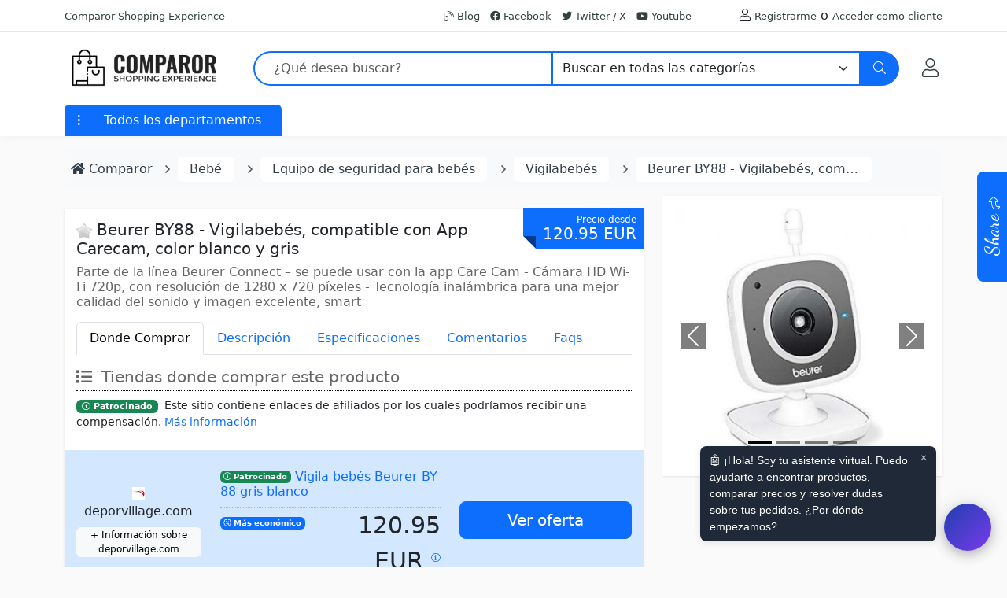

--- FILE ---
content_type: text/html; charset=UTF-8
request_url: https://www.comparor.com/es/beurer-by88-vigilabebes-compatible-con-app-carecam-color-blanco-y-gris.html
body_size: 10785
content:
<!DOCTYPE html>
<html lang="es-ES">

<head>
	<meta charset="UTF-8">
	<title>Beurer BY88 - Vigilabebés, compatible con App Carecam, color blanco y gris | Comparor España</title>
	<meta content="Parte de la línea Beurer Connect – se puede usar con la app Care Cam - Cámara HD Wi-Fi 720p, con resolución de 1280 x 720 píxeles - Tecnología inalámbrica para una mejor calidad del sonido y imagen excelente, smart" name="description">	<meta content="width=device-width,initial-scale=1" name="viewport">
	<link href="https://www.comparor.com/es/beurer-by88-vigilabebes-compatible-con-app-carecam-color-blanco-y-gris.html" rel="canonical">	<meta content="index,follow" name="robots">
	<link href="https://www.comparor.com/tienda/template/comparor//css/css.min.css" rel="stylesheet">
	<script async src="https://www.comparor.com/tienda/template/comparor//js/js.js"></script><script type="application/ld+json">{"@context":"https:\/\/schema.org","@type":"BreadcrumbList","itemListElement":[{"@type":"ListItem","position":1,"item":"https:\/\/www.comparor.com\/es\/bebe\/","name":"Beb\u00e9"},{"@type":"ListItem","position":2,"item":"https:\/\/www.comparor.com\/es\/equipo-de-seguridad-para-bebes\/","name":"Equipo de seguridad para beb\u00e9s"},{"@type":"ListItem","position":3,"item":"https:\/\/www.comparor.com\/es\/vigilabebes\/","name":"Vigilabeb\u00e9s"},{"@type":"ListItem","position":4,"item":"https:\/\/www.comparor.com\/es\/beurer-by88-vigilabebes-compatible-con-app-carecam-color-blanco-y-gris.html","name":"Beurer BY88 - Vigilabeb\u00e9s, compatible con App Carecam, color blanco y gris"}]}</script> <script type="application/ld+json">{"@context":"https:\/\/schema.org\/","@type":"Product","name":"Beurer BY88 - Vigilabeb\u00e9s, compatible con App Carecam, color blanco y gris","sku":"ID18442685","description":"Parte de la l\u00ednea Beurer Connect \u2013 se puede usar con la app Care Cam - C\u00e1mara HD Wi-Fi 720p, con resoluci\u00f3n de 1280 x 720 p\u00edxeles - Tecnolog\u00eda inal\u00e1mbrica para una mejor calidad del sonido y imagen excelente, smart. - Privacidad de transmisi\u00f3n pr","image":["https:\/\/www.comparor.com\/img\/853\/a9747019d26fd0a0511753853.jpg","https:\/\/www.comparor.com\/img\/857\/a43209c46236e9ae811753857.jpg","https:\/\/www.comparor.com\/img\/858\/af0647a449181807c11753858.jpg","https:\/\/www.comparor.com\/img\/859\/ab3a5b7d0704475b311753859.jpg"],"GTIN":"4211125952648","MPN":"952.64","brand":{"@type":"Brand","name":"Beurer"},"offers":[{"@type":"AggregateOffer","lowPrice":"120.95","highPrice":"120.95","priceCurrency":"EUR","offerCount":1,"itemCondition":"https:\/\/schema.org\/NewCondition","availability":"https:\/\/schema.org\/InStock"}]}</script> <link href="https://www.comparor.com/at/beurer-by-88-smart-wifi-babycare-kamera-weigrau.html" rel="alternate" hreflang="de-AT"><link href="https://www.comparor.com/ch/beurer-by-88-smart-wifi-babycare-kamera-weigrau.html" rel="alternate" hreflang="de-CH"><link href="https://www.comparor.com/de/beurer-by-88-smart-wifi-babycare-kamera-weigrau.html" rel="alternate" hreflang="de-DE"><link href="https://www.comparor.com/fr/beurer-by-88-video-de-surveillance-wifi-pour-smartphone-tablette-pc-grisblanc.html" rel="alternate" hreflang="fr-FR"><link href="https://www.comparor.com/uk/beurer-by-88smart-wifi-baby-care-camerazwhitegrey.html" rel="alternate" hreflang="en-GB"><link href="https://www.comparor.com/it/beurer-95264-by-88-smart-baby-monitor-con-videocamera-wifi-grigio.html" rel="alternate" hreflang="it-IT">	<script>(function(w,d,t,r,u){var f,n,i;w[u]=w[u]||[],f=function(){var o={ti:"235012514", enableAutoSpaTracking: true};o.q=w[u],w[u]=new UET(o),w[u].push("pageLoad")},n=d.createElement(t),n.src=r,n.async=1,n.onload=n.onreadystatechange=function(){var s=this.readyState;s&&s!=="loaded"&&s!=="complete"||(f(),n.onload=n.onreadystatechange=null)},i=d.getElementsByTagName(t)[0],i.parentNode.insertBefore(n,i)})(window,document,"script","//bat.bing.com/bat.js","uetq");</script>
</head>

<body>
	<header>
		<div class="header-topbar py-2 d-none d-xl-block">
			<div class="container">
				<div class="d-flex align-items-center">
					<div>
						<a href="#" class="text-gray-110 font-size-13 hover-on-dark">Comparor Shopping Experience</a>
					</div>
					<div class="ms-auto">
						<ul class="list-inline mb-0">
							<li class="list-inline-item mr-0"><a href="https://www.comparor.com/es/blog/"><i class="fal fa-blog"></i> Blog</a></li>
							<li class="list-inline-item mr-0"><a href="https://www.facebook.com/comparor.es" target="_blank"><i class="fab fa-facebook"></i> Facebook</a></li>							<li class="list-inline-item mr-0"><a href="https://twitter.com/comparor_es" target="_blank"><i class="fab fa-twitter"></i> Twitter / X</a></li>							<li class="list-inline-item mr-0"><a href="https://www.youtube.com/channel/UCKxZtY4hrtN456rIM6Zqslg" target="_blank"><i class="fab fa-youtube"></i> Youtube</a></li>							<li class="list-inline-item mr-0 ms-5"><i class="fal fa-user"></i> <a href="https://www.comparor.com/es/index.php?id=1&module=profile">Registrarme</a> o <a href="https://www.comparor.com/es/index.php?id=1&module=account&redirect=https%3A%2F%2Fwww.comparor.com%2Fes%2Fbeurer-by88-vigilabebes-compatible-con-app-carecam-color-blanco-y-gris.html">Acceder como cliente</a></li>						</ul>
					</div>
				</div>
			</div>
		</div>
		<div class="py-2">
			<div class="container">
				<div class="row align-items-center">
					<div class="col-auto">
						<nav class="navbar navbar-expand">
							<a class="order-1 order-xl-0 navbar-brand" href="https://www.comparor.com/es/" title="Comparor España" aria-label="Comparor España"><img src="https://www.comparor.com/images/comparor.png" alt="Comparor España" id="logotipo" data-tienda="1" width="200" height="50" /></a>
							<button type="button" data-bs-toggle="offcanvas" data-bs-target="#offcanvas" role="button" class="navbar-toggler d-block d-md-none btn mr-3 mr-xl-0" aria-label="Menú"><i class="fal fa-bars"></i></button>
						</nav>

						<div class="offcanvas offcanvas-start" tabindex="-1" id="offcanvas" data-bs-keyboard="false" data-bs-backdrop="false">
							<div class="offcanvas-header">
								<h6 class="offcanvas-title" id="offcanvas">
									<a class="order-1 order-xl-0 navbar-brand" href="https://www.comparor.com/es/" title="Comparor España" aria-label="Comparor España"><img src="https://www.comparor.com/images/comparor.png" alt="Comparor España" id="logotipo" data-tienda="1" width="200" height="50" />
									</a>
								</h6>
								<button type="button" class="btn-close text-reset" data-bs-dismiss="offcanvas" aria-label="Close"></button>
							</div>
							<div class="p-2 overflow-scroll">
								<ul class="nav nav-pills flex-column" id="menu">
									 <li class="nav-item"><a href="https://www.comparor.com/es/" title="Todas las categorías" class="nav-link"><b>Todas las categorías</b></a></li>   <li class="nav-item"><a href="https://www.comparor.com/es/bebe/" title="Bebé" class="nav-link p-2"> <i class="fas fa-child"></i>  <b>Bebé</b> </a></li> <li><ul class="nav"><li class="nav-item w-100"><a href="https://www.comparor.com/es/actividad-y-entretenimiento-para-bebes/" title="Actividad y entretenimiento para bebés" class="nav-link"><i class="fa fa-caret-right fa-fw"></i> Actividad y entretenimiento para bebés</a></li><li class="nav-item w-100"><a href="https://www.comparor.com/es/cambio-de-panales-para-bebes/" title="Cambio de pañales para bebés" class="nav-link"><i class="fa fa-caret-right fa-fw"></i> Cambio de pañales para bebés</a></li><li class="nav-item w-100"><a href="https://www.comparor.com/es/carritos-sillas-de-paseo-y-accesorios-de-carritos-/" title="Carritos, sillas de paseo y accesorios de carritos para bebés" class="nav-link"><i class="fa fa-caret-right fa-fw"></i> Carritos, sillas de paseo y accesorios de carritos para bebés</a></li><li class="nav-item w-100"><a href="https://www.comparor.com/es/chupetes-y-mordedores-para-bebes/" title="Chupetes y mordedores para bebés" class="nav-link"><i class="fa fa-caret-right fa-fw"></i> Chupetes y mordedores para bebés</a></li><li class="nav-item w-100"><a href="https://www.comparor.com/es/equipo-de-seguridad-para-bebes/" title="Equipo de seguridad para bebés" class="nav-link nav-selected"><i class="fa fa-caret-right fa-fw"></i> Equipo de seguridad para bebés</a></li><li><ul class="nav"><li class="nav-item w-100"><a href="https://www.comparor.com/es/arneses-de-seguridad-para-bebes/" title="Arneses de seguridad para bebés" class="nav-link"><i class="fa fa-caret-right fa-fw"></i> Arneses de seguridad para bebés</a></li><li class="nav-item w-100"><a href="https://www.comparor.com/es/barreras-de-puerta-y-extensiones-para-bebes/" title="Barreras de puerta y extensiones para bebés" class="nav-link"><i class="fa fa-caret-right fa-fw"></i> Barreras de puerta y extensiones para bebés</a></li><li class="nav-item w-100"><a href="https://www.comparor.com/es/humidificadores-para-bebes/" title="Humidificadores para bebés" class="nav-link"><i class="fa fa-caret-right fa-fw"></i> Humidificadores para bebés</a></li><li class="nav-item w-100"><a href="https://www.comparor.com/es/protecciones-y-cerraduras-para-bebes/" title="Protecciones y cerraduras para bebés" class="nav-link"><i class="fa fa-caret-right fa-fw"></i> Protecciones y cerraduras para bebés</a></li><li class="nav-item w-100"><a href="https://www.comparor.com/es/seguridad-y-protecciones-para-cuarto-de-bano-para-/" title="Seguridad y protecciones para cuarto de baño para bebés" class="nav-link"><i class="fa fa-caret-right fa-fw"></i> Seguridad y protecciones para cuarto de baño para bebés</a></li><li class="nav-item w-100"><a href="https://www.comparor.com/es/vigilabebes/" title="Vigilabebés" class="nav-link nav-selected"><i class="fa fa-caret-right fa-fw"></i> Vigilabebés</a></li></ul></li><li class="nav-item w-100"><a href="https://www.comparor.com/es/habitacion-para-bebes/" title="Habitación para bebés" class="nav-link"><i class="fa fa-caret-right fa-fw"></i> Habitación para bebés</a></li><li class="nav-item w-100"><a href="https://www.comparor.com/es/higiene-y-cuidado-del-bebe/" title="Higiene y cuidado del bebé" class="nav-link"><i class="fa fa-caret-right fa-fw"></i> Higiene y cuidado del bebé</a></li><li class="nav-item w-100"><a href="https://www.comparor.com/es/juguetes-para-primera-infancia-para-bebes/" title="Juguetes para primera infancia para bebés" class="nav-link"><i class="fa fa-caret-right fa-fw"></i> Juguetes para primera infancia para bebés</a></li><li class="nav-item w-100"><a href="https://www.comparor.com/es/lactancia-y-alimentacion-del-bebe/" title="Lactancia y alimentación del bebé" class="nav-link"><i class="fa fa-caret-right fa-fw"></i> Lactancia y alimentación del bebé</a></li><li class="nav-item w-100"><a href="https://www.comparor.com/es/orinales-taburetes-y-accesorios-de-bano-para-bebes/" title="Orinales, taburetes y accesorios de baño para bebés" class="nav-link"><i class="fa fa-caret-right fa-fw"></i> Orinales, taburetes y accesorios de baño para bebés</a></li><li class="nav-item w-100"><a href="https://www.comparor.com/es/portabebes/" title="Portabebés" class="nav-link"><i class="fa fa-caret-right fa-fw"></i> Portabebés</a></li><li class="nav-item w-100"><a href="https://www.comparor.com/es/regalos-para-recien-nacidos/" title="Regalos para recién nacidos" class="nav-link"><i class="fa fa-caret-right fa-fw"></i> Regalos para recién nacidos</a></li><li class="nav-item w-100"><a href="https://www.comparor.com/es/remolques-de-bicicleta-para-bebes-y-accesorios/" title="Remolques de bicicleta para bebés y accesorios" class="nav-link"><i class="fa fa-caret-right fa-fw"></i> Remolques de bicicleta para bebés y accesorios</a></li><li class="nav-item w-100"><a href="https://www.comparor.com/es/ropa-premama/" title="Ropa premamá" class="nav-link"><i class="fa fa-caret-right fa-fw"></i> Ropa premamá</a></li><li class="nav-item w-100"><a href="https://www.comparor.com/es/zapatos-para-bebes/" title="Zapatos para bebés" class="nav-link"><i class="fa fa-caret-right fa-fw"></i> Zapatos para bebés</a></li></ul></li>								</ul>
							</div>
						</div>
					</div>

					<div class="col d-none d-md-block">
						<form action="https://www.comparor.com/es/search.php" class="js-focus-state">
							<label class="sr-only" for="searchproduct"></label>
							<div class="input-group">
								<input type="text" class="form-control py-2 pl-5 ps-4 border-primary border-2 rounded-start-5 border-end-0" name="search" id="search" placeholder="¿Qué desea buscar?" value="" required>
								<select id="cat" name="cat" class="form-select border-primary border-2 border-start-1">
									<option value="/">Buscar en todas las categorías</option>
									<option value="/ofertas/" >Buscar Ofertas</option>
									<option value="/cupones-descuento/" >Buscar Cupones Descuento</option>
									<option value="/bebe/">Bebé</option><option value=/actividad-y-entretenimiento-para-bebes/ >--- Buscar en Actividad y entretenimiento para bebés</option><option value=/cambio-de-panales-para-bebes/ >--- Buscar en Cambio de pañales para bebés</option><option value=/carritos-sillas-de-paseo-y-accesorios-de-carritos-/ >--- Buscar en Carritos, sillas de paseo y accesorios de carritos para bebés</option><option value=/chupetes-y-mordedores-para-bebes/ >--- Buscar en Chupetes y mordedores para bebés</option><option value=/equipo-de-seguridad-para-bebes/ >--- Buscar en Equipo de seguridad para bebés</option><option value=/arneses-de-seguridad-para-bebes/ >--- --- Buscar en Arneses de seguridad para bebés</option><option value=/barreras-de-puerta-y-extensiones-para-bebes/ >--- --- Buscar en Barreras de puerta y extensiones para bebés</option><option value=/humidificadores-para-bebes/ >--- --- Buscar en Humidificadores para bebés</option><option value=/protecciones-y-cerraduras-para-bebes/ >--- --- Buscar en Protecciones y cerraduras para bebés</option><option value=/seguridad-y-protecciones-para-cuarto-de-bano-para-/ >--- --- Buscar en Seguridad y protecciones para cuarto de baño para bebés</option><option value=/vigilabebes/ >--- --- Buscar en Vigilabebés</option><option value=/habitacion-para-bebes/ >--- --- Buscar en Habitación para bebés</option><option value=/higiene-y-cuidado-del-bebe/ >--- --- Buscar en Higiene y cuidado del bebé</option><option value=/juguetes-para-primera-infancia-para-bebes/ >--- --- Buscar en Juguetes para primera infancia para bebés</option><option value=/lactancia-y-alimentacion-del-bebe/ >--- --- Buscar en Lactancia y alimentación del bebé</option><option value=/orinales-taburetes-y-accesorios-de-bano-para-bebes/ >--- --- Buscar en Orinales, taburetes y accesorios de baño para bebés</option><option value=/portabebes/ >--- --- Buscar en Portabebés</option><option value=/regalos-para-recien-nacidos/ >--- --- Buscar en Regalos para recién nacidos</option><option value=/remolques-de-bicicleta-para-bebes-y-accesorios/ >--- --- Buscar en Remolques de bicicleta para bebés y accesorios</option><option value=/ropa-premama/ >--- --- Buscar en Ropa premamá</option><option value=/zapatos-para-bebes/ >--- --- Buscar en Zapatos para bebés</option>								</select>

								<button class="btn btn-primary height-40 py-2 px-3 rounded-end-5" type="submit" id="searchProduct1" aria-label="Buscar">
									<i class="fal fa-search"></i>
								</button>
							</div>
						</form>
					</div>

					<div class="col-auto text-end d-inline-flex">
						<button class="btn btn-xs position-relative" title="Mi Cuenta">
							<a href="https://www.comparor.com/es/index.php?id=1&module=account&redirect=https%3A%2F%2Fwww.comparor.com%2Fes%2Fbeurer-by88-vigilabebes-compatible-con-app-carecam-color-blanco-y-gris.html" class="fs-4" aria-label="Mi Cuenta"><i class="fal fa-user"></i></a>
						</button>

											</div>
				</div>
			</div>
		</div>

		<div class="col d-md-none p-2 pt-0">
			<form action="https://www.comparor.com/es/search.php" class="js-focus-state">
				<label class="sr-only" for="searchproduct"></label>
				<div class="input-group">
					<input type="text" class="form-control py-2 pl-5 ps-4 border-primary border-2 rounded-start-5 border-end-0" name="search" id="search" placeholder="¿Qué desea buscar?" value="" required>
					<select id="cat" name="cat" class="form-select border-primary border-2 border-start-1" aria-label="Categoría">
						<option value="/">Buscar en todas las categorías</option>
						<option value="/ofertas/" >Buscar Ofertas</option>
						<option value="/cupones-descuento/" >Buscar Cupones Descuento</option>
						<option value="/bebe/">Bebé</option><option value=/actividad-y-entretenimiento-para-bebes/ >--- Buscar en Actividad y entretenimiento para bebés</option><option value=/cambio-de-panales-para-bebes/ >--- Buscar en Cambio de pañales para bebés</option><option value=/carritos-sillas-de-paseo-y-accesorios-de-carritos-/ >--- Buscar en Carritos, sillas de paseo y accesorios de carritos para bebés</option><option value=/chupetes-y-mordedores-para-bebes/ >--- Buscar en Chupetes y mordedores para bebés</option><option value=/equipo-de-seguridad-para-bebes/ >--- Buscar en Equipo de seguridad para bebés</option><option value=/arneses-de-seguridad-para-bebes/ >--- --- Buscar en Arneses de seguridad para bebés</option><option value=/barreras-de-puerta-y-extensiones-para-bebes/ >--- --- Buscar en Barreras de puerta y extensiones para bebés</option><option value=/humidificadores-para-bebes/ >--- --- Buscar en Humidificadores para bebés</option><option value=/protecciones-y-cerraduras-para-bebes/ >--- --- Buscar en Protecciones y cerraduras para bebés</option><option value=/seguridad-y-protecciones-para-cuarto-de-bano-para-/ >--- --- Buscar en Seguridad y protecciones para cuarto de baño para bebés</option><option value=/vigilabebes/ >--- --- Buscar en Vigilabebés</option><option value=/habitacion-para-bebes/ >--- --- Buscar en Habitación para bebés</option><option value=/higiene-y-cuidado-del-bebe/ >--- --- Buscar en Higiene y cuidado del bebé</option><option value=/juguetes-para-primera-infancia-para-bebes/ >--- --- Buscar en Juguetes para primera infancia para bebés</option><option value=/lactancia-y-alimentacion-del-bebe/ >--- --- Buscar en Lactancia y alimentación del bebé</option><option value=/orinales-taburetes-y-accesorios-de-bano-para-bebes/ >--- --- Buscar en Orinales, taburetes y accesorios de baño para bebés</option><option value=/portabebes/ >--- --- Buscar en Portabebés</option><option value=/regalos-para-recien-nacidos/ >--- --- Buscar en Regalos para recién nacidos</option><option value=/remolques-de-bicicleta-para-bebes-y-accesorios/ >--- --- Buscar en Remolques de bicicleta para bebés y accesorios</option><option value=/ropa-premama/ >--- --- Buscar en Ropa premamá</option><option value=/zapatos-para-bebes/ >--- --- Buscar en Zapatos para bebés</option>					</select>

					<button class="btn btn-primary height-40 py-2 px-3 rounded-end-5" type="submit" id="searchProduct1" aria-label="Buscar">
						<i class="fal fa-search"></i>
					</button>
				</div>
			</form>
		</div>

		<div class="d-none d-md-block py-0 bg-white">
			<div class="container">
				<div class="row">
					<div id="menu" class="col">
						<div class="card border-0">
							<div class="card-header p-0 border-0 collapsed" id="basicsHeadingOne">
								<button type="button" class="bg-primary w-100 text-white border-0 p-2 rounded-top" data-bs-toggle="collapse" data-bs-target="#menu-items">
									<span class="ml-0 text-gray-90 mr-2">
										<i class="fal fa-list float-start pt-1 ps-2"></i>
									</span>
									<span class="pl-1 text-gray-90">Todos los departamentos</span>
								</button>
							</div>
							<div id="menu-items" class="collapse vertical-menu rounded-bottom py-1 px-3">
								<div class="card-body p-0">
									<ul class="nav flex-column">
										<li class="nav-item">
											<a class="nav-link" href="https://www.comparor.com/es/ofertas/"><b>Últimas Ofertas</b></a>
										</li>
										<li class="nav-item">
											<a class="nav-link" href="https://www.comparor.com/es/cupones-descuento/"><b>Cupones de descuento</b></a>
										</li>
										 <li class="nav-item"><a href="https://www.comparor.com/es/" title="Todas las categorías" class="nav-link"><b>Todas las categorías</b></a></li>   <li class="nav-item"><a href="https://www.comparor.com/es/bebe/" title="Bebé" class="nav-link p-2"> <i class="fas fa-child"></i>  <b>Bebé</b> </a></li> <li><ul class="nav"><li class="nav-item w-100"><a href="https://www.comparor.com/es/actividad-y-entretenimiento-para-bebes/" title="Actividad y entretenimiento para bebés" class="nav-link"><i class="fa fa-caret-right fa-fw"></i> Actividad y entretenimiento para bebés</a></li><li class="nav-item w-100"><a href="https://www.comparor.com/es/cambio-de-panales-para-bebes/" title="Cambio de pañales para bebés" class="nav-link"><i class="fa fa-caret-right fa-fw"></i> Cambio de pañales para bebés</a></li><li class="nav-item w-100"><a href="https://www.comparor.com/es/carritos-sillas-de-paseo-y-accesorios-de-carritos-/" title="Carritos, sillas de paseo y accesorios de carritos para bebés" class="nav-link"><i class="fa fa-caret-right fa-fw"></i> Carritos, sillas de paseo y accesorios de carritos para bebés</a></li><li class="nav-item w-100"><a href="https://www.comparor.com/es/chupetes-y-mordedores-para-bebes/" title="Chupetes y mordedores para bebés" class="nav-link"><i class="fa fa-caret-right fa-fw"></i> Chupetes y mordedores para bebés</a></li><li class="nav-item w-100"><a href="https://www.comparor.com/es/equipo-de-seguridad-para-bebes/" title="Equipo de seguridad para bebés" class="nav-link nav-selected"><i class="fa fa-caret-right fa-fw"></i> Equipo de seguridad para bebés</a></li><li><ul class="nav"><li class="nav-item w-100"><a href="https://www.comparor.com/es/arneses-de-seguridad-para-bebes/" title="Arneses de seguridad para bebés" class="nav-link"><i class="fa fa-caret-right fa-fw"></i> Arneses de seguridad para bebés</a></li><li class="nav-item w-100"><a href="https://www.comparor.com/es/barreras-de-puerta-y-extensiones-para-bebes/" title="Barreras de puerta y extensiones para bebés" class="nav-link"><i class="fa fa-caret-right fa-fw"></i> Barreras de puerta y extensiones para bebés</a></li><li class="nav-item w-100"><a href="https://www.comparor.com/es/humidificadores-para-bebes/" title="Humidificadores para bebés" class="nav-link"><i class="fa fa-caret-right fa-fw"></i> Humidificadores para bebés</a></li><li class="nav-item w-100"><a href="https://www.comparor.com/es/protecciones-y-cerraduras-para-bebes/" title="Protecciones y cerraduras para bebés" class="nav-link"><i class="fa fa-caret-right fa-fw"></i> Protecciones y cerraduras para bebés</a></li><li class="nav-item w-100"><a href="https://www.comparor.com/es/seguridad-y-protecciones-para-cuarto-de-bano-para-/" title="Seguridad y protecciones para cuarto de baño para bebés" class="nav-link"><i class="fa fa-caret-right fa-fw"></i> Seguridad y protecciones para cuarto de baño para bebés</a></li><li class="nav-item w-100"><a href="https://www.comparor.com/es/vigilabebes/" title="Vigilabebés" class="nav-link nav-selected"><i class="fa fa-caret-right fa-fw"></i> Vigilabebés</a></li></ul></li><li class="nav-item w-100"><a href="https://www.comparor.com/es/habitacion-para-bebes/" title="Habitación para bebés" class="nav-link"><i class="fa fa-caret-right fa-fw"></i> Habitación para bebés</a></li><li class="nav-item w-100"><a href="https://www.comparor.com/es/higiene-y-cuidado-del-bebe/" title="Higiene y cuidado del bebé" class="nav-link"><i class="fa fa-caret-right fa-fw"></i> Higiene y cuidado del bebé</a></li><li class="nav-item w-100"><a href="https://www.comparor.com/es/juguetes-para-primera-infancia-para-bebes/" title="Juguetes para primera infancia para bebés" class="nav-link"><i class="fa fa-caret-right fa-fw"></i> Juguetes para primera infancia para bebés</a></li><li class="nav-item w-100"><a href="https://www.comparor.com/es/lactancia-y-alimentacion-del-bebe/" title="Lactancia y alimentación del bebé" class="nav-link"><i class="fa fa-caret-right fa-fw"></i> Lactancia y alimentación del bebé</a></li><li class="nav-item w-100"><a href="https://www.comparor.com/es/orinales-taburetes-y-accesorios-de-bano-para-bebes/" title="Orinales, taburetes y accesorios de baño para bebés" class="nav-link"><i class="fa fa-caret-right fa-fw"></i> Orinales, taburetes y accesorios de baño para bebés</a></li><li class="nav-item w-100"><a href="https://www.comparor.com/es/portabebes/" title="Portabebés" class="nav-link"><i class="fa fa-caret-right fa-fw"></i> Portabebés</a></li><li class="nav-item w-100"><a href="https://www.comparor.com/es/regalos-para-recien-nacidos/" title="Regalos para recién nacidos" class="nav-link"><i class="fa fa-caret-right fa-fw"></i> Regalos para recién nacidos</a></li><li class="nav-item w-100"><a href="https://www.comparor.com/es/remolques-de-bicicleta-para-bebes-y-accesorios/" title="Remolques de bicicleta para bebés y accesorios" class="nav-link"><i class="fa fa-caret-right fa-fw"></i> Remolques de bicicleta para bebés y accesorios</a></li><li class="nav-item w-100"><a href="https://www.comparor.com/es/ropa-premama/" title="Ropa premamá" class="nav-link"><i class="fa fa-caret-right fa-fw"></i> Ropa premamá</a></li><li class="nav-item w-100"><a href="https://www.comparor.com/es/zapatos-para-bebes/" title="Zapatos para bebés" class="nav-link"><i class="fa fa-caret-right fa-fw"></i> Zapatos para bebés</a></li></ul></li>									</ul>
								</div>
							</div>
						</div>
					</div>
				</div>
			</div>
		</div>
	</header>

	<div class="container mt-3 container-main">
		<div class="row">
			<div class="col-12">
									<div class="row">
						<div class="col-xs-12">
							<ol class="breadcrumb p-2 bg-light">
								<li class="breadcrumb-item"><a href="https://www.comparor.com/es/"><i class="fa fa-home"></i> <span>Comparor</span></a></li>
																		<li class="breadcrumb-item"><a href="https://www.comparor.com/es/bebe/" title="Bebé"><span>Bebé</span></a></li>
																		<li class="breadcrumb-item"><a href="https://www.comparor.com/es/equipo-de-seguridad-para-bebes/" title="Equipo de seguridad para bebés"><span>Equipo de seguridad para bebés</span></a></li>
																		<li class="breadcrumb-item"><a href="https://www.comparor.com/es/vigilabebes/" title="Vigilabebés"><span>Vigilabebés</span></a></li>
																		<li class="breadcrumb-item"><a href="https://www.comparor.com/es/beurer-by88-vigilabebes-compatible-con-app-carecam-color-blanco-y-gris.html" title="Beurer BY88 - Vigilabebés, compatible con App Carecam, color blanco y gris"><span>Beurer BY88 - Vigilabebés, compatible con App Carecam, color blanco y gris</span></a></li>
															</ol>
						</div>
					</div>
									<div class="col-xs-12">  
<div>
	<div class="row">
		<div class="col-xxl-9 col-md-8 col-sm-12">
						<div class="product mt-3">
								<div class="float-end price-tag text-end"><small>Precio desde</small><br>120.95 EUR</div>				<h1><a href="javascript:starred('https://www.comparor.com/es', 1, 18442685, 1);"><img id="imgstar" src="https://www.comparor.com/tienda/template/comparor//img/vstar.png" width="20" height="20" alt="Guardar en Favoritos" /></a> Beurer BY88 - Vigilabebés, compatible con App Carecam, color blanco y gris</h1>
				<h2 class="headline">Parte de la línea Beurer Connect – se puede usar con la app Care Cam - Cámara HD Wi-Fi 720p, con resolución de 1280 x 720 píxeles - Tecnología inalámbrica para una mejor calidad del sonido y imagen excelente, smart</h2> 

				<ul class="nav nav-tabs my-3" id="myTab" role="tablist">
					<li class="nav-item" role="presentation">
						<a class="nav-link active" id="where-tab" data-bs-toggle="tab" data-bs-target="#where" type="button" role="tab" aria-controls="where" aria-selected="true">Donde Comprar</a>
					</li>
										<li class="nav-item" role="presentation">
						<a class="nav-link" id="description-tab" data-bs-toggle="tab" data-bs-target="#description" type="button" role="tab" aria-controls="description" aria-selected="true">Descripción</a>
					</li>					<li class="nav-item" role="presentation">
						<a class="nav-link" id="specs-tab" data-bs-toggle="tab" data-bs-target="#specs" type="button" role="tab" aria-controls="specs" aria-selected="true">Especificaciones</a>
					</li>
					<li class="nav-item" role="presentation">
						<a class="nav-link" id="comments-tab" data-bs-toggle="tab" data-bs-target="#comments" type="button" role="tab" aria-controls="comments" aria-selected="true">Comentarios</a>
					</li>
					<li class="nav-item" role="presentation">
						<a class="nav-link" id="comments-tab" data-bs-toggle="tab" data-bs-target="#faqs" type="button" role="tab" aria-controls="faqs" aria-selected="true">Faqs</a>
					</li>
				</ul>

				<div class="tab-content" id="productTab">

					<!-- PRODUCTS -->
  					<div class="tab-pane fade show active" id="where" role="tabpanel" aria-labelledby="where-tab">
						<!-- VARIANTS --> 
						 
						<h2 class="product-header"><i class="fa fa-list" aria-hidden="true"></i> &nbsp;Tiendas donde comprar este producto</h2>
						<div class="small mb-3"><span class="badge bg-success"> <i class="fal fa-info-circle"></i> Patrocinado</a></span>&nbsp; Este sitio contiene enlaces de afiliados por los cuales podríamos recibir una compensación. <a href="/es/info/terminos/#sponsored">Más información</a></div>
						 
						<div class="store">
														<div class="offer offergold row_0 page_0" data-store="27750">
								<div class="row">
									<div class="col-xs-5 col-sm-3 text-center offer-logo">
										<img src="https://www.comparor.com/fotos/extfav/27750.png" width="16" alt="deporvillage.com"/> deporvillage.com 
										<div class="xsmall d-none d-sm-block mt-2"><a href="https://www.comparor.com/es/tienda/deporvillage_com/" class="btn btn-light btn-xs fs-12">+ Información sobre deporvillage.com</a> </div>
									</div>
									<div class="col-12 col-sm-5">
										<h3 class="store-title">
										<span class="badge bg-success"><i class="fal fa-info-circle"></i> Patrocinado</span><a href="javascript:getDiscount('https://www.comparor.com/es', 'L2luZGV4LnBocD9tb2R1bGU9dmlldyZhZWlkPTE5MjgzNTE5MTc=');" rel="nofollow" class="dotted">Vigila bebés Beurer BY 88 gris blanco</a></h3> 
										<hr class="dotted-line">
										<div class="float-start mt-2">
										<span class="badge bg-primary"><i class="fal fa-badge-percent"></i> Más económico</span>										</div>
																				<div id="price0" class="store-price text-end">
											
											<span>120.95</span> EUR <a href="javascript:;" data-toggle="tooltip" data-placement="top" title="Precio actualizado el: 26-01-2026 11:33:47" class="store-price-details"><i class="fal fa-info-circle"></i></a> 
										</div>
																				 
									</div>
									<div class="col-xs-12 col-sm-4 offer-action">								
										<a href="javascript:getDiscount('https://www.comparor.com/es', 'L2luZGV4LnBocD9tb2R1bGU9dmlldyZhZWlkPTE5MjgzNTE5MTc=');" class="btn btn-lg btn-primary w-100" rel="nofollow">Ver oferta</a> 
									</div>
								</div>
							</div>
																											</div>
					</div>

					<!-- SIMILAR -->
					<div class="tab-pane fade" id="similar" role="tabpanel" aria-labelledby="similar-tab">
						 
					</div>

					<!-- DESCRIPTION -->
  					<div class="tab-pane fade" id="description" role="tabpanel" aria-labelledby="description-tab">
						   
						<p>¡Manténgase conectado con su bebé en todo momento con el Carecam Baby Monitor! Esta cámara HD es ajustable manualmente, lo que le permite vigilar a su pequeño desde cualquier lugar con la aplicación Carecam. Además, la función de visión nocturna infrarroja proporciona videovigilancia automática en la oscuridad, por lo que puede estar tranquilo sabiendo que su bebé está sano y salvo. Y con la función de intercomunicación, puede comunicarse con su bebé en cualquier momento y en cualquier lugar. Además, el dispositivo wifi le permite usar el monitor en su hogar o en cualquier lugar. Disfruta de imágenes nítidas con calidad HD.</p><p>La Beurer CareCam es una práctica alarma de ruido y movimiento con alarma de temperatura. Está listo para usar después de descargar la aplicación gratuita "Beurer CareCam" para iPhone 7.0 y Android 4.0 y conectarlo a su enrutador WiFi en casa. Disfrute de la comodidad de tener un práctico sistema de alarma que es fácil de configurar y usar.</p>												<br>       
					</div>

					<!-- SPECS -->
  					<div class="tab-pane fade" id="specs" role="tabpanel" aria-labelledby="specs-tab">
					  	<table class="table table-bordered table-striped specs">
							<tr>
								<th colspan="2">Este producto en Comparor</th>
							</tr>
							<tr>
								<td width="50%">
									<strong>Categoría</strong> 
									<div class="smalltext"><i class="fa fa-info-circle" aria-hidden="true"></i> Este producto está catalogado en nuestra tienda en estas categorías</div>
								</td>
								<td class="small"> - <a href="https://www.comparor.com/es/vigilabebes/">Vigilabebés</a><br> </td>
							</tr>
							<tr>
								<td>
									<strong>Internacional</strong>
									<div class="smalltext"><i class="fa fa-info-circle" aria-hidden="true"></i> Encuentre este producto en alguna de nuestras tiendas internacionales</div>
								</td>
								<td>
									 
									<div class="row">
										<div class="col-3 col-sm-3 col-md-3 col-lg-2"><img src="https://www.comparor.com/images/flagicon/at.svg" width="32" height="32" alt="at" /></div>
										<div class="col-9 col-sm-9 col-md-9 col-lg-10"><a href="/at/beurer-by-88-smart-wifi-babycare-kamera-weigrau.html">Beurer Monitor BY 88 Monitor</a><br>120.95 EUR </div>
									</div>
									<hr> 
									<div class="row">
										<div class="col-3 col-sm-3 col-md-3 col-lg-2"><img src="https://www.comparor.com/images/flagicon/ch.svg" width="32" height="32" alt="ch" /></div>
										<div class="col-9 col-sm-9 col-md-9 col-lg-10"><a href="/ch/beurer-by-88-smart-wifi-babycare-kamera-weigrau.html">Beurer Monitor BY 88 Monitor</a></div>
									</div>
									<hr> 
									<div class="row">
										<div class="col-3 col-sm-3 col-md-3 col-lg-2"><img src="https://www.comparor.com/images/flagicon/de.svg" width="32" height="32" alt="de" /></div>
										<div class="col-9 col-sm-9 col-md-9 col-lg-10"><a href="/de/beurer-by-88-smart-wifi-babycare-kamera-weigrau.html">Beurer Monitor BY 88 Monitor</a><br>120.95 EUR </div>
									</div>
									<hr> 
									<div class="row">
										<div class="col-3 col-sm-3 col-md-3 col-lg-2"><img src="https://www.comparor.com/images/flagicon/fr.svg" width="32" height="32" alt="fr" /></div>
										<div class="col-9 col-sm-9 col-md-9 col-lg-10"><a href="/fr/beurer-by-88-video-de-surveillance-wifi-pour-smartphone-tablette-pc-grisblanc.html">Beurer BY 88 Video de surveillance WiFi pour Smartphone Tablette PC Gris/Blanc</a><br>274.70 EUR </div>
									</div>
									<hr> 
									<div class="row">
										<div class="col-3 col-sm-3 col-md-3 col-lg-2"><img src="https://www.comparor.com/images/flagicon/uk.svg" width="32" height="32" alt="uk" /></div>
										<div class="col-9 col-sm-9 col-md-9 col-lg-10"><a href="/uk/beurer-by-88smart-wifi-baby-care-camerazwhitegrey.html">Beurer by 88 Smart Wi-Fi Baby Care Camera – White/Grey</a><br>105.27 GBP </div>
									</div>
									<hr> 
									<div class="row">
										<div class="col-3 col-sm-3 col-md-3 col-lg-2"><img src="https://www.comparor.com/images/flagicon/it.svg" width="32" height="32" alt="it" /></div>
										<div class="col-9 col-sm-9 col-md-9 col-lg-10"><a href="/it/beurer-95264-by-88-smart-baby-monitor-con-videocamera-wifi-grigio.html">Beurer 952.64 BY 88 Smart Baby Monitor con Videocamera WiFi, Grigio</a><br>305.00 EUR </div>
									</div>
									 
								</td>
							</tr>
														<tr>
								<td><strong>Colores</strong>
									<div class="smalltext"><i class="fa fa-info-circle" aria-hidden="true"></i> Colores predominantes en el producto</div></td>
									<td>
									<div class="progress-stacked progress-color">
																				<div class="progress" role="progressbar" aria-label="Segment one" aria-valuenow="15" aria-valuemin="0" aria-valuemax="100" style="width: 51.10%;%">
											<div class="progress-bar" style="background-color: gray;" data-bs-toggle="tooltip" data-bs-placement="top" data-bs-custom-class="custom-tooltip" data-bs-title="51.10%"></div>
										</div>
																				<div class="progress" role="progressbar" aria-label="Segment one" aria-valuenow="15" aria-valuemin="0" aria-valuemax="100" style="width: 40.57%;%">
											<div class="progress-bar" style="background-color: white;" data-bs-toggle="tooltip" data-bs-placement="top" data-bs-custom-class="custom-tooltip" data-bs-title="40.57%"></div>
										</div>
																				<div class="progress" role="progressbar" aria-label="Segment one" aria-valuenow="15" aria-valuemin="0" aria-valuemax="100" style="width: 7.00%;%">
											<div class="progress-bar" style="background-color: orange;" data-bs-toggle="tooltip" data-bs-placement="top" data-bs-custom-class="custom-tooltip" data-bs-title="7.00%"></div>
										</div>
																				<div class="progress" role="progressbar" aria-label="Segment one" aria-valuenow="15" aria-valuemin="0" aria-valuemax="100" style="width: 1.33%;%">
											<div class="progress-bar" style="background-color: black;" data-bs-toggle="tooltip" data-bs-placement="top" data-bs-custom-class="custom-tooltip" data-bs-title="1.33%"></div>
										</div>
																			</div>
								</td>
							</tr>
							  
							<tr>
								<td><strong>Tags</strong></td>
								<td><span class="badge bg-success">Color Blanco</span> <span class="badge bg-success">VisiÓn nocturna</span> <span class="badge bg-success">Compatible con App</span> <span class="badge bg-success">Beurer BY88</span> <span class="badge bg-success">APP BEURER</span> <span class="badge bg-success">APP BEURER CARE</span> <span class="badge bg-success">14 CANALES</span> <span class="badge bg-success">CÁMARA HD WIFI</span> <span class="badge bg-success">MONITOR SMART</span> <span class="badge bg-success">Vigilabebés Beurer BY-88</span>  </td>
							</tr>
							  
							<tr>
								<th colspan="2">Identificadores</th>
							</tr>
							 
							<tr>
								<td><strong>Marca</strong></td>
								<td><img src="https://www.comparor.com/fotos/brands/95950.png" width="100" alt="Beurer" /><br><br><i class="fal fa-info-circle"></i> Beurer es una marca alemán de electrodomésticos y productos de salud. La empresa fue fundada en 1919 y se especializa en productos para el cuidado de la salud, incluyendo termómetros, masajeadores, aparatos de electroterapia y otros productos.</td>
							</tr>
							   
							<tr>
								<td><strong>MPN</strong></td>
								<td>Beurer 952.64</td>
							</tr>
							 
							<tr>
								<td><strong>ID</strong></td>
								<td>18442685</td>
							</tr>
							<tr>
								<th colspan="2">Dimensiones / Peso</th>
							</tr>
							  
							<tr>
								<th colspan="2">Características principales</th>
							</tr>
							 
							<tr>
								<td>
									<strong>Cámara</strong> 
								</td>
								<td>1 cámaras - interiores - visión nocturna </td>
							</tr>
							 
							<tr>
								<td>
									<strong>Canales</strong> 
								</td>
								<td>120 canales </td>
							</tr>
							 
							<tr>
								<td>
									<strong>Función de vídeo</strong> 
								</td>
								<td>Movimiento automático de grabación. </td>
							</tr>
							 
							<tr>
								<td>
									<strong>Redes</strong> 
								</td>
								<td>Vigilabebés </td>
							</tr>
							 
							<tr>
								<td>
									<strong>Sistema</strong> 
								</td>
								<td>Cámara de vigilancia de bebés - inalámbrico </td>
							</tr>
							 
						</table>
					</div>

					<!-- COMMENTS -->
  					<div class="tab-pane fade" id="comments" role="tabpanel" aria-labelledby="comments-tab">
						 
						<div id="addcomment"><a href="javascript:addcomment('https://www.comparor.com/es', 1, 18442685);" class="btn btn-success w-100"><i class="far fa-plus"></i> Añadir mi opinión sobre este producto</a></div>
					</div>

					<!-- FAQS -->
  					<div class="tab-pane fade" id="faqs" role="tabpanel" aria-labelledby="faqs-tab">
						 
						<div id="faq"><a href="javascript:addfaq('https://www.comparor.com/es', 1, 18442685);" class="btn btn-success w-100"><i class="far fa-plus"></i> Quiero realizar una pregunta sobre este producto</a></div>
					</div>
				</div>
			</div>
		</div>
		<div class="col-xxl-3 col-md-4 col-sm-12">
			<div class="sticky">
				<div class="product">
					 
					 
					<div id="image-carousel" class="carousel slide" data-bs-ride="carousel">
						<div class="carousel-indicators">
							 
							<button type="button" data-bs-target="#image-carousel" data-bs-slide-to="0" class="active" aria-current="true" aria-label="Image"></button>
							 
							<button type="button" data-bs-target="#image-carousel" data-bs-slide-to="1" aria-label="Image"></button>
							 
							<button type="button" data-bs-target="#image-carousel" data-bs-slide-to="2" aria-label="Image"></button>
							 
							<button type="button" data-bs-target="#image-carousel" data-bs-slide-to="3" aria-label="Image"></button>
													</div>
						<div class="carousel-inner">
							 
							<div class="carousel-item active">
								<a class="thumbnail" data-fancybox="gallery" href="https://www.comparor.com/img/853/9747019d26fd0a0511753853.jpg" data-fancybox="gallery" data-order="-1" data-id="11753853" onMouseOver="changeImage(this);"><img src="https://www.comparor.com/img/853/a9747019d26fd0a0511753853.jpg" class="d-block w-100" alt=""></a>
							</div>
							 
							<div class="carousel-item">
								<a class="thumbnail" data-fancybox="gallery" href="https://www.comparor.com/img/857/43209c46236e9ae811753857.jpg" data-fancybox="gallery" data-order="0" data-id="11753857" onMouseOver="changeImage(this);"><img src="https://www.comparor.com/img/857/a43209c46236e9ae811753857.jpg" class="d-block w-100" alt=""></a>
							</div>
							 
							<div class="carousel-item">
								<a class="thumbnail" data-fancybox="gallery" href="https://www.comparor.com/img/858/f0647a449181807c11753858.jpg" data-fancybox="gallery" data-order="1" data-id="11753858" onMouseOver="changeImage(this);"><img src="https://www.comparor.com/img/858/af0647a449181807c11753858.jpg" class="d-block w-100" alt=""></a>
							</div>
							 
							<div class="carousel-item">
								<a class="thumbnail" data-fancybox="gallery" href="https://www.comparor.com/img/859/b3a5b7d0704475b311753859.jpg" data-fancybox="gallery" data-order="2" data-id="11753859" onMouseOver="changeImage(this);"><img src="https://www.comparor.com/img/859/ab3a5b7d0704475b311753859.jpg" class="d-block w-100" alt=""></a>
							</div>
													</div>
						<button class="carousel-control-prev" type="button" data-bs-target="#image-carousel" data-bs-slide="prev">
							<span class="carousel-control-prev-icon" aria-hidden="true"></span>
							<span class="visually-hidden">Previous</span>
						</button>
						<button class="carousel-control-next" type="button" data-bs-target="#image-carousel" data-bs-slide="next">
							<span class="carousel-control-next-icon" aria-hidden="true"></span>
							<span class="visually-hidden">Next</span>
						</button>
					</div>
					 				</div>
				 
			</div>
		</div>
	</div>
</div>

 
<div class="sidebar">
	<p class="share-text">Share <i class="fal fa-share"></i></p>
	<div class="links">
		<a href="https://www.addtoany.com/share#url=https%3A%2F%2Fwww.comparor.com%2Fes%2Fbeurer-by88-vigilabebes-compatible-con-app-carecam-color-blanco-y-gris.html&amp;title=Beurer+BY88+-+Vigilabeb%C3%A9s%2C+compatible+con+App+Carecam%2C+color+blanco+y+gris" target="_blank"><img src="https://static.addtoany.com/buttons/a2a.svg" width="32" height="32" class="share-btn"></a>
		<a href="https://www.addtoany.com/add_to/whatsapp?linkurl=https%3A%2F%2Fwww.comparor.com%2Fes%2Fbeurer-by88-vigilabebes-compatible-con-app-carecam-color-blanco-y-gris.html&amp;linkname=Beurer+BY88+-+Vigilabeb%C3%A9s%2C+compatible+con+App+Carecam%2C+color+blanco+y+gris" target="_blank"><img src="https://static.addtoany.com/buttons/whatsapp.svg" width="32" height="32" class="share-btn"></a>
		<a href="https://www.addtoany.com/add_to/facebook?linkurl=https%3A%2F%2Fwww.comparor.com%2Fes%2Fbeurer-by88-vigilabebes-compatible-con-app-carecam-color-blanco-y-gris.html&amp;linkname=Beurer+BY88+-+Vigilabeb%C3%A9s%2C+compatible+con+App+Carecam%2C+color+blanco+y+gris" target="_blank"><img src="https://static.addtoany.com/buttons/facebook.svg" width="32" height="32" class="share-btn"></a>
		<a href="https://www.addtoany.com/add_to/x?linkurl=https%3A%2F%2Fwww.comparor.com%2Fes%2Fbeurer-by88-vigilabebes-compatible-con-app-carecam-color-blanco-y-gris.html&amp;linkname=Beurer+BY88+-+Vigilabeb%C3%A9s%2C+compatible+con+App+Carecam%2C+color+blanco+y+gris" target="_blank"><img src="https://static.addtoany.com/buttons/x.svg" width="32" height="32" class="share-btn"></a>
		<a href="https://www.addtoany.com/add_to/reddit?linkurl=https%3A%2F%2Fwww.comparor.com%2Fes%2Fbeurer-by88-vigilabebes-compatible-con-app-carecam-color-blanco-y-gris.html&amp;linkname=Beurer+BY88+-+Vigilabeb%C3%A9s%2C+compatible+con+App+Carecam%2C+color+blanco+y+gris" target="_blank"><img src="https://static.addtoany.com/buttons/reddit.svg" width="32" height="32" class="share-btn"></a>
	</div>
</div>
 </div>
							</div>
					</div>
	</div>

	<!-- FOOTER -->
	<footer>
		<div class="container-fluid">
			<div>
				<div class="row">
					<div class="col-md-2 col-sm-12 text-center border-right mt-3 mb-5"><img src="https://www.comparor.com/images/comparorw.png" class="w-75" alt="Comparor" /></div>
					<div class="col-md-8 col-sm-12">
						<div class="row">
							<div class="col-md-4">
								<h5>Información</h5>
								<ul>
									<li><a href="/es/info/compradores/"><i class="fal fa-shopping-cart"></i> Información para Compradores</a></li>
									<li><a href="/es/info/vendedores/"><i class="fal fa-store"></i> Información para Vendedores</a></li>
									<li><a href="/es/info/fabricantes/"><i class="fal fa-conveyor-belt-alt"></i> Información para Fabricantes</a></li>
									<li><a href="/es/info/medios/"><i class="fal fa-tv-retro"></i> Información para Medios</a></li>
									<li><a href="/es/info/desarrolladores/"><i class="fal fa-code"></i> Información para Desarrolladores</a></li>
								</ul>
							</div>
							<div class="col-md-4">
								<h5>Nosotros</h5>
								<ul>
									<li><a href="/es/tiendas/"><i class="fal fa-store"></i> Listado de tiendas</a></li>
									<li><a href="/es/info/nosotros/"><i class="fal fa-address-card"></i> Acerca de Comparor</a></li>
									<li><a href="/es/info/tecnologia/"><i class="fal fa-server"></i> Tecnología de Comparor</a></li>
									<li><a href="/es/info/bot/"><i class="fal fa-robot"></i> Comparor Bot</a></li>
								</ul>
							</div>
							<div class="col-md-4">
								<h5>Políticas</h5>
								<ul>
									<li><a href="/es/info/aviso-legal/"><i class="fal fa-clipboard-list-check"></i> Aviso legal</a></li>
									<li><a href="/es/info/terminos/"><i class="fal fa-clipboard-list-check"></i> Términos y condiciones</a></li>
									<li><a href="/es/info/privacidad/"><i class="fal fa-shield-check"></i> Política de privacidad</a></li>
									<li><a href="/es/cookies/"><i class="fal fa-cookie"></i> Política de cookies</a></li>
									<li><a href="/es/info/bases-legales-sorteos/"><i class="fal fa-award"></i> Bases legales sorteos</a></li>
									<li><a href="/es/contactar/"><i class="fal fa-envelope"></i> Contactar</a></li>
								</ul>
							</div>
						</div>
					</div>
					<div class="col-md-2 col-sm-12 text-center xsmall border-left mt-3 lh-lg">
						<a href="/uk/"><img data-src="https://www.comparor.com/images/flagicon/uk.svg" class="lazy" alt="UK" width="24" height="24"></a> <a href="/ie/"><img data-src="https://www.comparor.com/images/flagicon/ie.svg" class="lazy" alt="Ireland" width="24" height="24"></a> <a href="/us/"><img data-src="https://www.comparor.com/images/flagicon/us.svg" class="lazy" alt="USA" width="24" height="24"></a> <a href="/ca/"><img data-src="https://www.comparor.com/images/flagicon/ca.svg" class="lazy" alt="Canada" width="24" height="24"></a> <a href="/au/"><img data-src="https://www.comparor.com/images/flagicon/au.svg" class="lazy" alt="Australia" width="24" height="24"></a> <a href="/in/"><img data-src="https://www.comparor.com/images/flagicon/in.svg" class="lazy" alt="India" width="24" height="24"></a> <a href="/es/"><img data-src="https://www.comparor.com/images/flagicon/es.svg" class="lazy" alt="España" width="24" height="24"></a> <a href="/mx/"><img data-src="https://www.comparor.com/images/flagicon/mx.svg" class="lazy" alt="Mexico" width="24" height="24"></a> <a href="/it/"><img data-src="https://www.comparor.com/images/flagicon/it.svg" class="lazy" alt="Italia" width="24" height="24"></a> <a href="/de/"><img data-src="https://www.comparor.com/images/flagicon/de.svg" class="lazy" alt="Deutschland" width="24" height="24"></a> <a href="/ch/"><img data-src="https://www.comparor.com/images/flagicon/ch.svg" class="lazy" alt="Schweizerisch" width="24" height="24"></a> <a href="/at/"><img data-src="https://www.comparor.com/images/flagicon/at.svg" class="lazy" alt="Österreich" width="24" height="24"></a> <a href="/fr/"><img data-src="https://www.comparor.com/images/flagicon/fr.svg" class="lazy" alt="France" width="24" height="24"></a> <a href="/be/"><img data-src="https://www.comparor.com/images/flagicon/be.svg" class="lazy" alt="Belgique" width="24" height="24"></a>
						<div class="mt-2">Copyright ©2026 <b>Comparor</b></div>
					</div>
				</div>
			</div>
			<br>
		</div>
	</footer>
	<div class="fade modal" id="subsModal" role="dialog" tabindex=-1>
		<form method="post">
			<div class="modal-dialog" role="document">
				<div class="modal-content">
					<div class="modal-body">
						<div class="row">
							<div class="col-md-12">
								<div class="alert alert-success small">Cada día publicamos <b>las mejores ofertas</b> de internet, <br>¿A qué espera para <b>ahorrar</b> en sus compras?</div>
							</div>
							<input name="category" value="1751" class="form-control" type="hidden">
						</div>
						<div class="row">
							<div class="col-md-12">
								<h4>Quiero seguir las ofertas en Facebook</h4>
							</div>
						</div>
					</div>
					<div class="modal-footer"><button class="btn btn-danger" type="button" aria-label="Close" data-dismiss="modal"><i class="fa fa-times"></i></button></div>
				</div>
			</div>
		</form>
	</div>
	<div class="chat-bot" data-id="1" data-lang="es">
		<!-- Tooltip de invitación -->
		<div class="chat-tooltip" id="chatTooltip">🤖 ¡Hola! Soy tu asistente virtual. Puedo ayudarte a encontrar productos, comparar precios y resolver dudas sobre tus pedidos. ¿Por dónde empezamos?</div>

		<!-- Botón flotante -->
		<button class="chat-widget-btn" id="toggleChatBtn" title="Asistente IA">
			<svg id="chatbot-icon-2" xmlns="http://www.w3.org/2000/svg" viewBox="0 0 64 64">
				<g fill="none" stroke-linecap="round" stroke-linejoin="round">
					<line x1="32" y1="10" x2="32" y2="16" stroke="#0f172a" stroke-width="2" />
					<circle cx="32" cy="8" r="3" fill="#22c55e" />
					<rect x="14" y="16" width="36" height="28" rx="10" fill="#e5e7eb" stroke="#0f172a" stroke-width="2" />
					<rect x="18" y="22" width="28" height="16" rx="8" fill="#0f172a" />
					<circle cx="26" cy="30" r="3" fill="#22c55e" />
					<circle cx="38" cy="30" r="3" fill="#22c55e" />
					<path d="M24 46c2.5 2 5 3 8 3s5.5-1 8-3" stroke="#0f172a" stroke-width="2" />
				</g>
			</svg>
		</button>

		<!-- Ventana del chat -->
		<div class="chat-window" id="chatWindow">
			<div class="chat-header">
				<div class="chat-header-top">
					<div class="chat-header-row" style="position: relative;">
						<div class="header-bot-icon" style="position: relative;">
							<svg id="chatbot-icon-2" xmlns="http://www.w3.org/2000/svg" viewBox="0 0 64 64">
								<g fill="none" stroke-linecap="round" stroke-linejoin="round">
									<line x1="32" y1="10" x2="32" y2="16" stroke="#0f172a" stroke-width="2" />
									<circle cx="32" cy="8" r="3" fill="#22c55e" />
									<rect x="14" y="16" width="36" height="28" rx="10" fill="#e5e7eb" stroke="#0f172a" stroke-width="2" />
									<rect x="18" y="22" width="28" height="16" rx="8" fill="#0f172a" />
									<circle cx="26" cy="30" r="3" fill="#22c55e" />
									<circle cx="38" cy="30" r="3" fill="#22c55e" />
									<path d="M24 46c2.5 2 5 3 8 3s5.5-1 8-3" stroke="#0f172a" stroke-width="2" />
								</g>
							</svg>
							<div class="chat-info-overlay">
								<div class="info-icon">
									<svg xmlns="http://www.w3.org/2000/svg" width="12" height="12" viewBox="0 0 24 24" fill="none" stroke="currentColor" stroke-width="2" stroke-linecap="round" stroke-linejoin="round">
										<circle cx="12" cy="12" r="10" />
										<line x1="12" y1="16" x2="12" y2="12" />
										<line x1="12" y1="8" x2="12.01" y2="8" />
									</svg>
									<div class="info-tooltip-content">Servicio de chatbot proveído gracias a <b>Gemini 3 / OpenAI</b> utilizando la base de datos de Comparor. La IA puede cometer errores, verifique siempre la información</div>
								</div>
							</div>
						</div>
						<div class="chat-title-block">
							<div class="chat-title-row">
								<span class="chat-title-text">Comparor AI</span>
								<span class="beta-badge" aria-label="Beta">
									<svg xmlns="http://www.w3.org/2000/svg" viewBox="0 0 24 24" fill="none" stroke="currentColor" stroke-width="2" stroke-linecap="round" stroke-linejoin="round" aria-hidden="true">
										<path d="M12 3v18" />
										<path d="M16 7.5a4 4 0 0 0-4-4H8v9h5a3.5 3.5 0 0 1 3 5.25A3.5 3.5 0 0 1 13 22H8v-9" />
									</svg>
									<span>BETA</span>
								</span>
							</div>
							<div class="chat-status" id="chatStatus">
								<span class="status-icon status-dot" aria-hidden="true"></span>
								<span class="status-text">Online</span>
							</div>
						</div>
					</div>
					<button id="closeChatBtn" style="background:none; border:none; color:white; cursor:pointer;">
						<svg xmlns="http://www.w3.org/2000/svg" width="24" height="24" viewBox="0 0 24 24" fill="none" stroke="currentColor" stroke-width="2" stroke-linecap="round" stroke-linejoin="round">
							<line x1="18" y1="6" x2="6" y2="18" />
							<line x1="6" y1="6" x2="18" y2="18" />
						</svg>
					</button>
				</div>
			</div>

			<div class="chat-messages" id="chatMessages"></div>

			<div class="chat-input-area">
				<input type="text" id="chatInput" placeholder="¿Cómo podemos ayudarle hoy?">
				<div class="chat-icon-container">
					<button id="resetChatInline" class="chat-reset-inline" type="button" title="Reiniciar conversación">
						<svg xmlns="http://www.w3.org/2000/svg" width="18" height="18" viewBox="0 0 24 24" fill="none" stroke="currentColor" stroke-width="2" stroke-linecap="round" stroke-linejoin="round">
							<polyline points="1 4 1 10 7 10"></polyline>
							<polyline points="23 20 23 14 17 14"></polyline>
							<path d="M20.49 9A9 9 0 0 0 5.64 5.36L1 10"></path>
							<path d="M3.51 15A9 9 0 0 0 18.36 18.64L23 14"></path>
						</svg>
					</button>
					<div id="resetPopover" class="chat-reset-popover">
						<div class="popover-text">¿Reiniciar la conversación?</div>
						<div class="popover-actions">
							<button type="button" class="btn-confirm">Sí, reiniciar</button>
							<button type="button" class="btn-cancel">Cancelar</button>
						</div>
					</div>
				</div>
				<div class="chat-icon-container">
					<button id="sendMessageBtn">
						<svg xmlns="http://www.w3.org/2000/svg" width="18" height="18" viewBox="0 0 24 24" fill="none" stroke="currentColor" stroke-width="2" stroke-linecap="round" stroke-linejoin="round">
							<line x1="22" y1="2" x2="11" y2="13" />
							<polygon points="22 2 15 22 11 13 2 9 22 2" />
						</svg>
					</button>
				</div>
			</div>
		</div>
	</div>
</body>
</html>